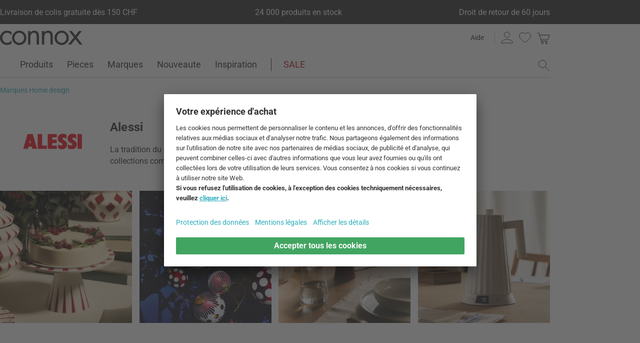

--- FILE ---
content_type: text/javascript
request_url: https://cdn-fr.connox.ch/script/react.production.min.js?v=1820
body_size: 3788
content:
/*! For license information please see react.production.min.js.LICENSE.txt */
!function(){"use strict";var e,t;e=this,t=function(e){function t(e,t,n){this.props=e,this.context=t,this.refs=L,this.updater=n||T}function n(){}function r(e,t,n){this.props=e,this.context=t,this.refs=L,this.updater=n||T}function o(e,t,n){var r,o={},u=null,a=null;if(null!=t)for(r in void 0!==t.ref&&(a=t.ref),void 0!==t.key&&(u=""+t.key),t)D.call(t,r)&&!V.hasOwnProperty(r)&&(o[r]=t[r]);var i=arguments.length-2;if(1===i)o.children=n;else if(1<i){for(var l=Array(i),c=0;c<i;c++)l[c]=arguments[c+2];o.children=l}if(e&&e.defaultProps)for(r in i=e.defaultProps)void 0===o[r]&&(o[r]=i[r]);return{$$typeof:g,type:e,key:u,ref:a,props:o,_owner:U.current}}function u(e){return"object"==typeof e&&null!==e&&e.$$typeof===g}function a(e,t){return"object"==typeof e&&null!==e&&null!=e.key?function(e){var t={"=":"=0",":":"=2"};return"$"+e.replace(/[=:]/g,(function(e){return t[e]}))}(""+e.key):t.toString(36)}function i(e,t,n,r,o){var l=typeof e;"undefined"!==l&&"boolean"!==l||(e=null);var c=!1;if(null===e)c=!0;else switch(l){case"string":case"number":c=!0;break;case"object":switch(e.$$typeof){case g:case k:c=!0}}if(c)return o=o(c=e),e=""===r?"."+a(c,0):r,M(o)?(n="",null!=e&&(n=e.replace(q,"$&/")+"/"),i(o,t,n,"",(function(e){return e}))):null!=o&&(u(o)&&(o=function(e,t){return{$$typeof:g,type:e.type,key:t,ref:e.ref,props:e.props,_owner:e._owner}}(o,n+(!o.key||c&&c.key===o.key?"":(""+o.key).replace(q,"$&/")+"/")+e)),t.push(o)),1;if(c=0,r=""===r?".":r+":",M(e))for(var f=0;f<e.length;f++){var s=r+a(l=e[f],f);c+=i(l,t,n,s,o)}else if(s=function(e){return null===e||"object"!=typeof e?null:"function"==typeof(e=j&&e[j]||e["@@iterator"])?e:null}(e),"function"==typeof s)for(e=s.call(e),f=0;!(l=e.next()).done;)c+=i(l=l.value,t,n,s=r+a(l,f++),o);else if("object"===l)throw t=String(e),Error("Objects are not valid as a React child (found: "+("[object Object]"===t?"object with keys {"+Object.keys(e).join(", ")+"}":t)+"). If you meant to render a collection of children, use an array instead.");return c}function l(e,t,n){if(null==e)return e;var r=[],o=0;return i(e,r,"","",(function(e){return t.call(n,e,o++)})),r}function c(e){if(-1===e._status){var t=e._result;(t=t()).then((function(t){0!==e._status&&-1!==e._status||(e._status=1,e._result=t)}),(function(t){0!==e._status&&-1!==e._status||(e._status=2,e._result=t)})),-1===e._status&&(e._status=0,e._result=t)}if(1===e._status)return e._result.default;throw e._result}function f(e,t){var n=e.length;e.push(t);e:for(;0<n;){var r=n-1>>>1,o=e[r];if(!(0<y(o,t)))break e;e[r]=t,e[n]=o,n=r}}function s(e){return 0===e.length?null:e[0]}function p(e){if(0===e.length)return null;var t=e[0],n=e.pop();if(n!==t){e[0]=n;e:for(var r=0,o=e.length,u=o>>>1;r<u;){var a=2*(r+1)-1,i=e[a],l=a+1,c=e[l];if(0>y(i,n))l<o&&0>y(c,i)?(e[r]=c,e[l]=n,r=l):(e[r]=i,e[a]=n,r=a);else{if(!(l<o&&0>y(c,n)))break e;e[r]=c,e[l]=n,r=l}}}return t}function y(e,t){var n=e.sortIndex-t.sortIndex;return 0!==n?n:e.id-t.id}function d(e){for(var t=s(G);null!==t;){if(null===t.callback)p(G);else{if(!(t.startTime<=e))break;p(G),t.sortIndex=t.expirationTime,f(Y,t)}t=s(G)}}function b(e){if(ee=!1,d(e),!Z)if(null!==s(Y))Z=!0,_(v);else{var t=s(G);null!==t&&h(b,t.startTime-e)}}function v(e,t){Z=!1,ee&&(ee=!1,ne(ae),ae=-1),X=!0;var n=Q;try{for(d(t),K=s(Y);null!==K&&(!(K.expirationTime>t)||e&&!m());){var r=K.callback;if("function"==typeof r){K.callback=null,Q=K.priorityLevel;var o=r(K.expirationTime<=t);t=z(),"function"==typeof o?K.callback=o:K===s(Y)&&p(Y),d(t)}else p(Y);K=s(Y)}if(null!==K)var u=!0;else{var a=s(G);null!==a&&h(b,a.startTime-t),u=!1}return u}finally{K=null,Q=n,X=!1}}function m(){return!(z()-le<ie)}function _(e){ue=e,oe||(oe=!0,fe())}function h(e,t){ae=te((function(){e(z())}),t)}var g=Symbol.for("react.element"),k=Symbol.for("react.portal"),w=Symbol.for("react.fragment"),S=Symbol.for("react.strict_mode"),x=Symbol.for("react.profiler"),C=Symbol.for("react.provider"),E=Symbol.for("react.context"),R=Symbol.for("react.forward_ref"),P=Symbol.for("react.suspense"),$=Symbol.for("react.memo"),I=Symbol.for("react.lazy"),j=Symbol.iterator,T={isMounted:function(e){return!1},enqueueForceUpdate:function(e,t,n){},enqueueReplaceState:function(e,t,n,r){},enqueueSetState:function(e,t,n,r){}},O=Object.assign,L={};t.prototype.isReactComponent={},t.prototype.setState=function(e,t){if("object"!=typeof e&&"function"!=typeof e&&null!=e)throw Error("setState(...): takes an object of state variables to update or a function which returns an object of state variables.");this.updater.enqueueSetState(this,e,t,"setState")},t.prototype.forceUpdate=function(e){this.updater.enqueueForceUpdate(this,e,"forceUpdate")},n.prototype=t.prototype;var F=r.prototype=new n;F.constructor=r,O(F,t.prototype),F.isPureReactComponent=!0;var M=Array.isArray,D=Object.prototype.hasOwnProperty,U={current:null},V={key:!0,ref:!0,__self:!0,__source:!0},q=/\/+/g,A={current:null},N={transition:null};if("object"==typeof performance&&"function"==typeof performance.now)var B=performance,z=function(){return B.now()};else{var H=Date,W=H.now();z=function(){return H.now()-W}}var Y=[],G=[],J=1,K=null,Q=3,X=!1,Z=!1,ee=!1,te="function"==typeof setTimeout?setTimeout:null,ne="function"==typeof clearTimeout?clearTimeout:null,re="undefined"!=typeof setImmediate?setImmediate:null;"undefined"!=typeof navigator&&void 0!==navigator.scheduling&&void 0!==navigator.scheduling.isInputPending&&navigator.scheduling.isInputPending.bind(navigator.scheduling);var oe=!1,ue=null,ae=-1,ie=5,le=-1,ce=function(){if(null!==ue){var e=z();le=e;var t=!0;try{t=ue(!0,e)}finally{t?fe():(oe=!1,ue=null)}}else oe=!1};if("function"==typeof re)var fe=function(){re(ce)};else if("undefined"!=typeof MessageChannel){var se=(F=new MessageChannel).port2;F.port1.onmessage=ce,fe=function(){se.postMessage(null)}}else fe=function(){te(ce,0)};F={ReactCurrentDispatcher:A,ReactCurrentOwner:U,ReactCurrentBatchConfig:N,Scheduler:{__proto__:null,unstable_ImmediatePriority:1,unstable_UserBlockingPriority:2,unstable_NormalPriority:3,unstable_IdlePriority:5,unstable_LowPriority:4,unstable_runWithPriority:function(e,t){switch(e){case 1:case 2:case 3:case 4:case 5:break;default:e=3}var n=Q;Q=e;try{return t()}finally{Q=n}},unstable_next:function(e){switch(Q){case 1:case 2:case 3:var t=3;break;default:t=Q}var n=Q;Q=t;try{return e()}finally{Q=n}},unstable_scheduleCallback:function(e,t,n){var r=z();switch(n="object"==typeof n&&null!==n&&"number"==typeof(n=n.delay)&&0<n?r+n:r,e){case 1:var o=-1;break;case 2:o=250;break;case 5:o=1073741823;break;case 4:o=1e4;break;default:o=5e3}return e={id:J++,callback:t,priorityLevel:e,startTime:n,expirationTime:o=n+o,sortIndex:-1},n>r?(e.sortIndex=n,f(G,e),null===s(Y)&&e===s(G)&&(ee?(ne(ae),ae=-1):ee=!0,h(b,n-r))):(e.sortIndex=o,f(Y,e),Z||X||(Z=!0,_(v))),e},unstable_cancelCallback:function(e){e.callback=null},unstable_wrapCallback:function(e){var t=Q;return function(){var n=Q;Q=t;try{return e.apply(this,arguments)}finally{Q=n}}},unstable_getCurrentPriorityLevel:function(){return Q},unstable_shouldYield:m,unstable_requestPaint:function(){},unstable_continueExecution:function(){Z||X||(Z=!0,_(v))},unstable_pauseExecution:function(){},unstable_getFirstCallbackNode:function(){return s(Y)},get unstable_now(){return z},unstable_forceFrameRate:function(e){0>e||125<e?console.error("forceFrameRate takes a positive int between 0 and 125, forcing frame rates higher than 125 fps is not supported"):ie=0<e?Math.floor(1e3/e):5},unstable_Profiling:null}},e.Children={map:l,forEach:function(e,t,n){l(e,(function(){t.apply(this,arguments)}),n)},count:function(e){var t=0;return l(e,(function(){t++})),t},toArray:function(e){return l(e,(function(e){return e}))||[]},only:function(e){if(!u(e))throw Error("React.Children.only expected to receive a single React element child.");return e}},e.Component=t,e.Fragment=w,e.Profiler=x,e.PureComponent=r,e.StrictMode=S,e.Suspense=P,e.__SECRET_INTERNALS_DO_NOT_USE_OR_YOU_WILL_BE_FIRED=F,e.cloneElement=function(e,t,n){if(null==e)throw Error("React.cloneElement(...): The argument must be a React element, but you passed "+e+".");var r=O({},e.props),o=e.key,u=e.ref,a=e._owner;if(null!=t){if(void 0!==t.ref&&(u=t.ref,a=U.current),void 0!==t.key&&(o=""+t.key),e.type&&e.type.defaultProps)var i=e.type.defaultProps;for(l in t)D.call(t,l)&&!V.hasOwnProperty(l)&&(r[l]=void 0===t[l]&&void 0!==i?i[l]:t[l])}var l=arguments.length-2;if(1===l)r.children=n;else if(1<l){i=Array(l);for(var c=0;c<l;c++)i[c]=arguments[c+2];r.children=i}return{$$typeof:g,type:e.type,key:o,ref:u,props:r,_owner:a}},e.createContext=function(e){return(e={$$typeof:E,_currentValue:e,_currentValue2:e,_threadCount:0,Provider:null,Consumer:null,_defaultValue:null,_globalName:null}).Provider={$$typeof:C,_context:e},e.Consumer=e},e.createElement=o,e.createFactory=function(e){var t=o.bind(null,e);return t.type=e,t},e.createRef=function(){return{current:null}},e.forwardRef=function(e){return{$$typeof:R,render:e}},e.isValidElement=u,e.lazy=function(e){return{$$typeof:I,_payload:{_status:-1,_result:e},_init:c}},e.memo=function(e,t){return{$$typeof:$,type:e,compare:void 0===t?null:t}},e.startTransition=function(e,t){t=N.transition,N.transition={};try{e()}finally{N.transition=t}},e.unstable_act=function(e){throw Error("act(...) is not supported in production builds of React.")},e.useCallback=function(e,t){return A.current.useCallback(e,t)},e.useContext=function(e){return A.current.useContext(e)},e.useDebugValue=function(e,t){},e.useDeferredValue=function(e){return A.current.useDeferredValue(e)},e.useEffect=function(e,t){return A.current.useEffect(e,t)},e.useId=function(){return A.current.useId()},e.useImperativeHandle=function(e,t,n){return A.current.useImperativeHandle(e,t,n)},e.useInsertionEffect=function(e,t){return A.current.useInsertionEffect(e,t)},e.useLayoutEffect=function(e,t){return A.current.useLayoutEffect(e,t)},e.useMemo=function(e,t){return A.current.useMemo(e,t)},e.useReducer=function(e,t,n){return A.current.useReducer(e,t,n)},e.useRef=function(e){return A.current.useRef(e)},e.useState=function(e){return A.current.useState(e)},e.useSyncExternalStore=function(e,t,n){return A.current.useSyncExternalStore(e,t,n)},e.useTransition=function(){return A.current.useTransition()},e.version="18.2.0"},"object"==typeof exports&&"undefined"!=typeof module?t(exports):"function"==typeof define&&define.amd?define(["exports"],t):t((e=e||self).React={})}();